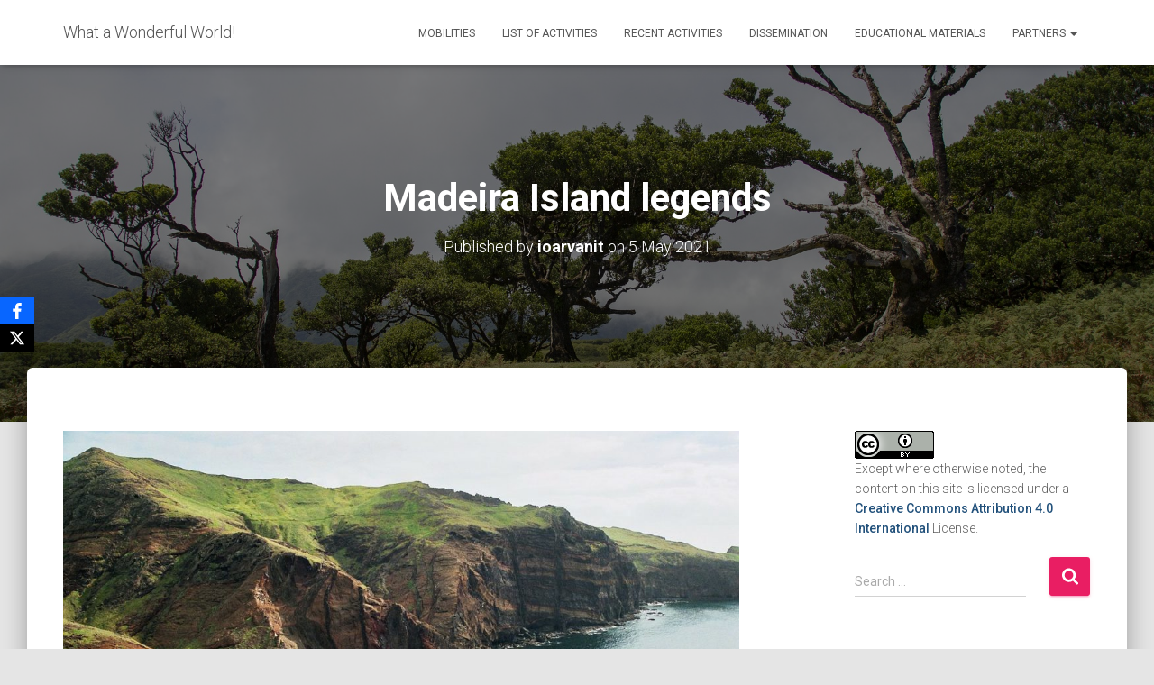

--- FILE ---
content_type: text/css
request_url: http://waww.eu/wp-content/plugins/restricted-blocks/public/assets/css/general.css?ver=1.13
body_size: 717
content:
/*

Sections:

- Reset
- General
- Form
- Restriction of type "Password"

 */

/* Reset ------------------------------------------------------------------------------------------------------------ */
.daextrebl-restricted-block-container,
.daextrebl-restricted-block-container * {
	box-sizing: border-box !important;
	text-transform: none !important;
	box-shadow: none !important;
}

/* General ---------------------------------------------------------------------------------------------------------- */
.daextrebl-restricted-block-container input {
	background: #fff !important;
}

.daextrebl-restricted-block-container > *:last-child {
	margin-bottom: 0 !important;
}

.daextrebl-restricted-block-container {
	padding: 40px !important;
	border-radius: 3px !important;
	border-width: 1px !important;
	border-style: solid !important;
	margin: 20px 0;
	max-width: 480px !important;
	background: #fff !important;
}

.daextrebl-restricted-block-icon {
	margin: 0 auto 40px !important;
	display: block !important;
	width: 100% !important;
	height: auto !important;
}

.daextrebl-restricted-block-title {
	display: block !important;
	margin: 0 0 14px 0 !important;
	text-align: left !important;
	font-size: 22px !important;
	font-weight: 600 !important;
}

.daextrebl-restricted-block-description {
	display: block !important;
	margin: 0 0 40px !important;
	text-align: left !important;
	font-size: 15px !important;
	line-height: 22px !important;
	font-weight: 400 !important;
}

.daextrebl-form-row {
	display: block !important;
	width: 100% !important;
}

/* Form ------------------------------------------------------------------------------------------------------------- */
.daextprbpl-form-row input {
	width: 200px !important;
}

.daextrebl-form-row button {
	border: none !important;
	border-radius: 3px !important;
	height: 68px !important;
	width: 100% !important;
	font-size: 19px !important;
	font-weight: 600 !important;
	text-align: center !important;
	line-height: 68px !important;
	padding: 0 !important;
	cursor: pointer !important;
}

.daextrebl-form-row button:focus {
	outline: none !important;
}

/* Restriction of type "Password" ------------------------------------------------------------------------------------ */
.daextrebl-password-label {
	font-size: 13px !important;
	line-height: 13px !important;
	font-weight: 600 !important;
	margin-bottom: 13px !important;
	width: 100% !important;
}

.daextrebl-form-row-password {
	position: relative !important;
}

.daextrebl-password {
	width: 100% !important;
	height: 48px !important;
	border-radius: 3px !important;
	border-width: 1px !important;
	border-style: solid !important;
	margin-bottom: 24px !important;
	padding: 0 46px 0 15px !important;
	font-size: 17px !important;
	line-height: 17px !important;
	font-weight: 400 !important;
}

.daextrebl-password:focus {
	outline: none !important;
}

.daextrebl-password-toggle {
	width: 16px !important;
	height: 16px !important;
	position: absolute !important;
	top: 42px !important;
	right: 16px !important;
	cursor: pointer !important;
}

.daextrebl-password-toggle .daextrebl-eye-invisible {
	display: none;
}

.daextrebl-password-invalid {
	display: none;
	border-radius: 3px !important;
	margin-top: 20px !important;
	padding: 16px 16px !important;
	width: 100% !important;
	font-size: 13px !important;
	line-height: 20px !important;
	font-weight: 400 !important;
}